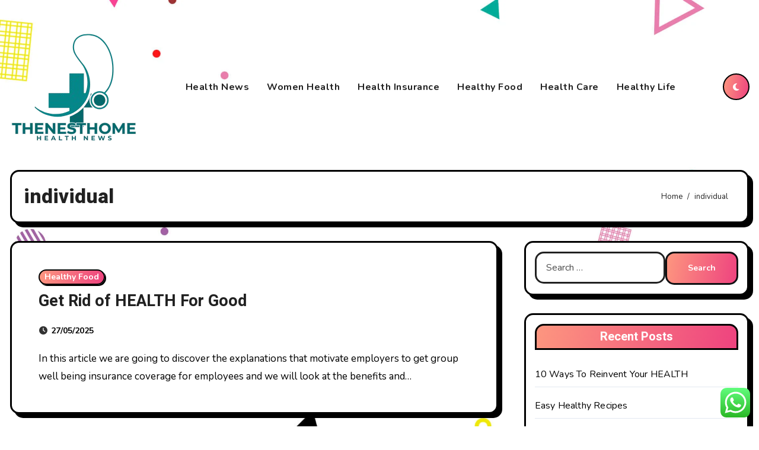

--- FILE ---
content_type: text/html; charset=UTF-8
request_url: https://thenesthome.net/tag/individual
body_size: 20157
content:
<!DOCTYPE html>
<html lang="en-US" prefix="og: https://ogp.me/ns#">
<head>
<meta charset="UTF-8">
<meta name="viewport" content="width=device-width, initial-scale=1">
<link rel="profile" href="https://gmpg.org/xfn/11">

<!-- Search Engine Optimization by Rank Math PRO - https://rankmath.com/ -->
<title>individual - TheNest</title>
<meta name="robots" content="follow, noindex"/>
<meta property="og:locale" content="en_US" />
<meta property="og:type" content="article" />
<meta property="og:title" content="individual - TheNest" />
<meta property="og:url" content="https://thenesthome.net/tag/individual" />
<meta property="og:site_name" content="TheNest" />
<meta name="twitter:card" content="summary_large_image" />
<meta name="twitter:title" content="individual - TheNest" />
<meta name="twitter:label1" content="Posts" />
<meta name="twitter:data1" content="8" />
<script type="application/ld+json" class="rank-math-schema-pro">{"@context":"https://schema.org","@graph":[{"@type":"Person","@id":"https://thenesthome.net/#person","name":"TheNest","image":{"@type":"ImageObject","@id":"https://thenesthome.net/#logo","url":"https://thenesthome.net/wp-content/uploads/2024/11/cropped-Black_And_White_Y2k_Star_Fashion_Style_Logo__4_-removebg-preview-150x150.png","contentUrl":"https://thenesthome.net/wp-content/uploads/2024/11/cropped-Black_And_White_Y2k_Star_Fashion_Style_Logo__4_-removebg-preview-150x150.png","caption":"TheNest","inLanguage":"en-US"}},{"@type":"WebSite","@id":"https://thenesthome.net/#website","url":"https://thenesthome.net","name":"TheNest","publisher":{"@id":"https://thenesthome.net/#person"},"inLanguage":"en-US"},{"@type":"CollectionPage","@id":"https://thenesthome.net/tag/individual#webpage","url":"https://thenesthome.net/tag/individual","name":"individual - TheNest","isPartOf":{"@id":"https://thenesthome.net/#website"},"inLanguage":"en-US"}]}</script>
<!-- /Rank Math WordPress SEO plugin -->

<link rel='dns-prefetch' href='//fonts.googleapis.com' />
<link rel="alternate" type="application/rss+xml" title="TheNest &raquo; Feed" href="https://thenesthome.net/feed" />
<link rel="alternate" type="application/rss+xml" title="TheNest &raquo; individual Tag Feed" href="https://thenesthome.net/tag/individual/feed" />
<style id='wp-img-auto-sizes-contain-inline-css' type='text/css'>
img:is([sizes=auto i],[sizes^="auto," i]){contain-intrinsic-size:3000px 1500px}
/*# sourceURL=wp-img-auto-sizes-contain-inline-css */
</style>

<link rel='stylesheet' id='ht_ctc_main_css-css' href='https://thenesthome.net/wp-content/plugins/click-to-chat-for-whatsapp/new/inc/assets/css/main.css?ver=4.36' type='text/css' media='all' />
<style id='wp-emoji-styles-inline-css' type='text/css'>

	img.wp-smiley, img.emoji {
		display: inline !important;
		border: none !important;
		box-shadow: none !important;
		height: 1em !important;
		width: 1em !important;
		margin: 0 0.07em !important;
		vertical-align: -0.1em !important;
		background: none !important;
		padding: 0 !important;
	}
/*# sourceURL=wp-emoji-styles-inline-css */
</style>
<link rel='stylesheet' id='wp-block-library-css' href='https://thenesthome.net/wp-includes/css/dist/block-library/style.min.css?ver=6.9' type='text/css' media='all' />
<style id='global-styles-inline-css' type='text/css'>
:root{--wp--preset--aspect-ratio--square: 1;--wp--preset--aspect-ratio--4-3: 4/3;--wp--preset--aspect-ratio--3-4: 3/4;--wp--preset--aspect-ratio--3-2: 3/2;--wp--preset--aspect-ratio--2-3: 2/3;--wp--preset--aspect-ratio--16-9: 16/9;--wp--preset--aspect-ratio--9-16: 9/16;--wp--preset--color--black: #000000;--wp--preset--color--cyan-bluish-gray: #abb8c3;--wp--preset--color--white: #ffffff;--wp--preset--color--pale-pink: #f78da7;--wp--preset--color--vivid-red: #cf2e2e;--wp--preset--color--luminous-vivid-orange: #ff6900;--wp--preset--color--luminous-vivid-amber: #fcb900;--wp--preset--color--light-green-cyan: #7bdcb5;--wp--preset--color--vivid-green-cyan: #00d084;--wp--preset--color--pale-cyan-blue: #8ed1fc;--wp--preset--color--vivid-cyan-blue: #0693e3;--wp--preset--color--vivid-purple: #9b51e0;--wp--preset--gradient--vivid-cyan-blue-to-vivid-purple: linear-gradient(135deg,rgb(6,147,227) 0%,rgb(155,81,224) 100%);--wp--preset--gradient--light-green-cyan-to-vivid-green-cyan: linear-gradient(135deg,rgb(122,220,180) 0%,rgb(0,208,130) 100%);--wp--preset--gradient--luminous-vivid-amber-to-luminous-vivid-orange: linear-gradient(135deg,rgb(252,185,0) 0%,rgb(255,105,0) 100%);--wp--preset--gradient--luminous-vivid-orange-to-vivid-red: linear-gradient(135deg,rgb(255,105,0) 0%,rgb(207,46,46) 100%);--wp--preset--gradient--very-light-gray-to-cyan-bluish-gray: linear-gradient(135deg,rgb(238,238,238) 0%,rgb(169,184,195) 100%);--wp--preset--gradient--cool-to-warm-spectrum: linear-gradient(135deg,rgb(74,234,220) 0%,rgb(151,120,209) 20%,rgb(207,42,186) 40%,rgb(238,44,130) 60%,rgb(251,105,98) 80%,rgb(254,248,76) 100%);--wp--preset--gradient--blush-light-purple: linear-gradient(135deg,rgb(255,206,236) 0%,rgb(152,150,240) 100%);--wp--preset--gradient--blush-bordeaux: linear-gradient(135deg,rgb(254,205,165) 0%,rgb(254,45,45) 50%,rgb(107,0,62) 100%);--wp--preset--gradient--luminous-dusk: linear-gradient(135deg,rgb(255,203,112) 0%,rgb(199,81,192) 50%,rgb(65,88,208) 100%);--wp--preset--gradient--pale-ocean: linear-gradient(135deg,rgb(255,245,203) 0%,rgb(182,227,212) 50%,rgb(51,167,181) 100%);--wp--preset--gradient--electric-grass: linear-gradient(135deg,rgb(202,248,128) 0%,rgb(113,206,126) 100%);--wp--preset--gradient--midnight: linear-gradient(135deg,rgb(2,3,129) 0%,rgb(40,116,252) 100%);--wp--preset--font-size--small: 13px;--wp--preset--font-size--medium: 20px;--wp--preset--font-size--large: 36px;--wp--preset--font-size--x-large: 42px;--wp--preset--spacing--20: 0.44rem;--wp--preset--spacing--30: 0.67rem;--wp--preset--spacing--40: 1rem;--wp--preset--spacing--50: 1.5rem;--wp--preset--spacing--60: 2.25rem;--wp--preset--spacing--70: 3.38rem;--wp--preset--spacing--80: 5.06rem;--wp--preset--shadow--natural: 6px 6px 9px rgba(0, 0, 0, 0.2);--wp--preset--shadow--deep: 12px 12px 50px rgba(0, 0, 0, 0.4);--wp--preset--shadow--sharp: 6px 6px 0px rgba(0, 0, 0, 0.2);--wp--preset--shadow--outlined: 6px 6px 0px -3px rgb(255, 255, 255), 6px 6px rgb(0, 0, 0);--wp--preset--shadow--crisp: 6px 6px 0px rgb(0, 0, 0);}:root :where(.is-layout-flow) > :first-child{margin-block-start: 0;}:root :where(.is-layout-flow) > :last-child{margin-block-end: 0;}:root :where(.is-layout-flow) > *{margin-block-start: 24px;margin-block-end: 0;}:root :where(.is-layout-constrained) > :first-child{margin-block-start: 0;}:root :where(.is-layout-constrained) > :last-child{margin-block-end: 0;}:root :where(.is-layout-constrained) > *{margin-block-start: 24px;margin-block-end: 0;}:root :where(.is-layout-flex){gap: 24px;}:root :where(.is-layout-grid){gap: 24px;}body .is-layout-flex{display: flex;}.is-layout-flex{flex-wrap: wrap;align-items: center;}.is-layout-flex > :is(*, div){margin: 0;}body .is-layout-grid{display: grid;}.is-layout-grid > :is(*, div){margin: 0;}.has-black-color{color: var(--wp--preset--color--black) !important;}.has-cyan-bluish-gray-color{color: var(--wp--preset--color--cyan-bluish-gray) !important;}.has-white-color{color: var(--wp--preset--color--white) !important;}.has-pale-pink-color{color: var(--wp--preset--color--pale-pink) !important;}.has-vivid-red-color{color: var(--wp--preset--color--vivid-red) !important;}.has-luminous-vivid-orange-color{color: var(--wp--preset--color--luminous-vivid-orange) !important;}.has-luminous-vivid-amber-color{color: var(--wp--preset--color--luminous-vivid-amber) !important;}.has-light-green-cyan-color{color: var(--wp--preset--color--light-green-cyan) !important;}.has-vivid-green-cyan-color{color: var(--wp--preset--color--vivid-green-cyan) !important;}.has-pale-cyan-blue-color{color: var(--wp--preset--color--pale-cyan-blue) !important;}.has-vivid-cyan-blue-color{color: var(--wp--preset--color--vivid-cyan-blue) !important;}.has-vivid-purple-color{color: var(--wp--preset--color--vivid-purple) !important;}.has-black-background-color{background-color: var(--wp--preset--color--black) !important;}.has-cyan-bluish-gray-background-color{background-color: var(--wp--preset--color--cyan-bluish-gray) !important;}.has-white-background-color{background-color: var(--wp--preset--color--white) !important;}.has-pale-pink-background-color{background-color: var(--wp--preset--color--pale-pink) !important;}.has-vivid-red-background-color{background-color: var(--wp--preset--color--vivid-red) !important;}.has-luminous-vivid-orange-background-color{background-color: var(--wp--preset--color--luminous-vivid-orange) !important;}.has-luminous-vivid-amber-background-color{background-color: var(--wp--preset--color--luminous-vivid-amber) !important;}.has-light-green-cyan-background-color{background-color: var(--wp--preset--color--light-green-cyan) !important;}.has-vivid-green-cyan-background-color{background-color: var(--wp--preset--color--vivid-green-cyan) !important;}.has-pale-cyan-blue-background-color{background-color: var(--wp--preset--color--pale-cyan-blue) !important;}.has-vivid-cyan-blue-background-color{background-color: var(--wp--preset--color--vivid-cyan-blue) !important;}.has-vivid-purple-background-color{background-color: var(--wp--preset--color--vivid-purple) !important;}.has-black-border-color{border-color: var(--wp--preset--color--black) !important;}.has-cyan-bluish-gray-border-color{border-color: var(--wp--preset--color--cyan-bluish-gray) !important;}.has-white-border-color{border-color: var(--wp--preset--color--white) !important;}.has-pale-pink-border-color{border-color: var(--wp--preset--color--pale-pink) !important;}.has-vivid-red-border-color{border-color: var(--wp--preset--color--vivid-red) !important;}.has-luminous-vivid-orange-border-color{border-color: var(--wp--preset--color--luminous-vivid-orange) !important;}.has-luminous-vivid-amber-border-color{border-color: var(--wp--preset--color--luminous-vivid-amber) !important;}.has-light-green-cyan-border-color{border-color: var(--wp--preset--color--light-green-cyan) !important;}.has-vivid-green-cyan-border-color{border-color: var(--wp--preset--color--vivid-green-cyan) !important;}.has-pale-cyan-blue-border-color{border-color: var(--wp--preset--color--pale-cyan-blue) !important;}.has-vivid-cyan-blue-border-color{border-color: var(--wp--preset--color--vivid-cyan-blue) !important;}.has-vivid-purple-border-color{border-color: var(--wp--preset--color--vivid-purple) !important;}.has-vivid-cyan-blue-to-vivid-purple-gradient-background{background: var(--wp--preset--gradient--vivid-cyan-blue-to-vivid-purple) !important;}.has-light-green-cyan-to-vivid-green-cyan-gradient-background{background: var(--wp--preset--gradient--light-green-cyan-to-vivid-green-cyan) !important;}.has-luminous-vivid-amber-to-luminous-vivid-orange-gradient-background{background: var(--wp--preset--gradient--luminous-vivid-amber-to-luminous-vivid-orange) !important;}.has-luminous-vivid-orange-to-vivid-red-gradient-background{background: var(--wp--preset--gradient--luminous-vivid-orange-to-vivid-red) !important;}.has-very-light-gray-to-cyan-bluish-gray-gradient-background{background: var(--wp--preset--gradient--very-light-gray-to-cyan-bluish-gray) !important;}.has-cool-to-warm-spectrum-gradient-background{background: var(--wp--preset--gradient--cool-to-warm-spectrum) !important;}.has-blush-light-purple-gradient-background{background: var(--wp--preset--gradient--blush-light-purple) !important;}.has-blush-bordeaux-gradient-background{background: var(--wp--preset--gradient--blush-bordeaux) !important;}.has-luminous-dusk-gradient-background{background: var(--wp--preset--gradient--luminous-dusk) !important;}.has-pale-ocean-gradient-background{background: var(--wp--preset--gradient--pale-ocean) !important;}.has-electric-grass-gradient-background{background: var(--wp--preset--gradient--electric-grass) !important;}.has-midnight-gradient-background{background: var(--wp--preset--gradient--midnight) !important;}.has-small-font-size{font-size: var(--wp--preset--font-size--small) !important;}.has-medium-font-size{font-size: var(--wp--preset--font-size--medium) !important;}.has-large-font-size{font-size: var(--wp--preset--font-size--large) !important;}.has-x-large-font-size{font-size: var(--wp--preset--font-size--x-large) !important;}
/*# sourceURL=global-styles-inline-css */
</style>

<style id='classic-theme-styles-inline-css' type='text/css'>
/*! This file is auto-generated */
.wp-block-button__link{color:#fff;background-color:#32373c;border-radius:9999px;box-shadow:none;text-decoration:none;padding:calc(.667em + 2px) calc(1.333em + 2px);font-size:1.125em}.wp-block-file__button{background:#32373c;color:#fff;text-decoration:none}
/*# sourceURL=/wp-includes/css/classic-themes.min.css */
</style>
<link rel='stylesheet' id='blogarise-fonts-css' href='//fonts.googleapis.com/css?family=Outfit%3A300%2C400%2C500%2C700%7COpen+Sans%3A300%2C400%2C600%2C700%7CKalam%3A300%2C400%2C700%7CRokkitt%3A300%2C400%2C700%7CJost%3A300%2C400%2C500%2C700%7CPoppins%3A300%2C400%2C500%2C600%2C700%7CLato%3A300%2C400%2C700%7CNoto+Serif%3A300%2C400%2C700%7CRaleway%3A300%2C400%2C500%2C700%7CRoboto%3A300%2C400%2C500%2C700%7CRubik%3A300%2C400%2C500%2C700%7CJosefin+Sans%3A300%2C400%2C500%2C700&#038;display=swap&#038;subset=latin,latin-ext' type='text/css' media='all' />
<link rel='stylesheet' id='blogarise-google-fonts-css' href='//fonts.googleapis.com/css?family=ABeeZee%7CAbel%7CAbril+Fatface%7CAclonica%7CAcme%7CActor%7CAdamina%7CAdvent+Pro%7CAguafina+Script%7CAkronim%7CAladin%7CAldrich%7CAlef%7CAlegreya%7CAlegreya+SC%7CAlegreya+Sans%7CAlegreya+Sans+SC%7CAlex+Brush%7CAlfa+Slab+One%7CAlice%7CAlike%7CAlike+Angular%7CAllan%7CAllerta%7CAllerta+Stencil%7CAllura%7CAlmendra%7CAlmendra+Display%7CAlmendra+SC%7CAmarante%7CAmaranth%7CAmatic+SC%7CAmatica+SC%7CAmethysta%7CAmiko%7CAmiri%7CAmita%7CAnaheim%7CAndada%7CAndika%7CAngkor%7CAnnie+Use+Your+Telescope%7CAnonymous+Pro%7CAntic%7CAntic+Didone%7CAntic+Slab%7CAnton%7CArapey%7CArbutus%7CArbutus+Slab%7CArchitects+Daughter%7CArchivo+Black%7CArchivo+Narrow%7CAref+Ruqaa%7CArima+Madurai%7CArimo%7CArizonia%7CArmata%7CArtifika%7CArvo%7CArya%7CAsap%7CAsar%7CAsset%7CAssistant%7CAstloch%7CAsul%7CAthiti%7CAtma%7CAtomic+Age%7CAubrey%7CAudiowide%7CAutour+One%7CAverage%7CAverage+Sans%7CAveria+Gruesa+Libre%7CAveria+Libre%7CAveria+Sans+Libre%7CAveria+Serif+Libre%7CBad+Script%7CBaloo%7CBaloo+Bhai%7CBaloo+Da%7CBaloo+Thambi%7CBalthazar%7CBangers%7CBasic%7CBattambang%7CBaumans%7CBayon%7CBelgrano%7CBelleza%7CBenchNine%7CBentham%7CBerkshire+Swash%7CBevan%7CBigelow+Rules%7CBigshot+One%7CBilbo%7CBilbo+Swash+Caps%7CBioRhyme%7CBioRhyme+Expanded%7CBiryani%7CBitter%7CBlack+Ops+One%7CBokor%7CBonbon%7CBoogaloo%7CBowlby+One%7CBowlby+One+SC%7CBrawler%7CBree+Serif%7CBubblegum+Sans%7CBubbler+One%7CBuda%7CBuenard%7CBungee%7CBungee+Hairline%7CBungee+Inline%7CBungee+Outline%7CBungee+Shade%7CButcherman%7CButterfly+Kids%7CCabin%7CCabin+Condensed%7CCabin+Sketch%7CCaesar+Dressing%7CCagliostro%7CCairo%7CCalligraffitti%7CCambay%7CCambo%7CCandal%7CCantarell%7CCantata+One%7CCantora+One%7CCapriola%7CCardo%7CCarme%7CCarrois+Gothic%7CCarrois+Gothic+SC%7CCarter+One%7CCatamaran%7CCaudex%7CCaveat%7CCaveat+Brush%7CCedarville+Cursive%7CCeviche+One%7CChanga%7CChanga+One%7CChango%7CChathura%7CChau+Philomene+One%7CChela+One%7CChelsea+Market%7CChenla%7CCherry+Cream+Soda%7CCherry+Swash%7CChewy%7CChicle%7CChivo%7CChonburi%7CCinzel%7CCinzel+Decorative%7CClicker+Script%7CCoda%7CCoda+Caption%7CCodystar%7CCoiny%7CCombo%7CComfortaa%7CComing+Soon%7CConcert+One%7CCondiment%7CContent%7CContrail+One%7CConvergence%7CCookie%7CCopse%7CCorben%7CCormorant%7CCormorant+Garamond%7CCormorant+Infant%7CCormorant+SC%7CCormorant+Unicase%7CCormorant+Upright%7CCourgette%7CCousine%7CCoustard%7CCovered+By+Your+Grace%7CCrafty+Girls%7CCreepster%7CCrete+Round%7CCrimson+Text%7CCroissant+One%7CCrushed%7CCuprum%7CCutive%7CCutive+Mono%7CDamion%7CDancing+Script%7CDangrek%7CDavid+Libre%7CDawning+of+a+New+Day%7CDays+One%7CDekko%7CDelius%7CDelius+Swash+Caps%7CDelius+Unicase%7CDella+Respira%7CDenk+One%7CDevonshire%7CDhurjati%7CDidact+Gothic%7CDiplomata%7CDiplomata+SC%7CDomine%7CDonegal+One%7CDoppio+One%7CDorsa%7CDosis%7CDr+Sugiyama%7CDroid+Sans%7CDroid+Sans+Mono%7CDroid+Serif%7CDuru+Sans%7CDynalight%7CEB+Garamond%7CEagle+Lake%7CEater%7CEconomica%7CEczar%7CEk+Mukta%7CEl+Messiri%7CElectrolize%7CElsie%7CElsie+Swash+Caps%7CEmblema+One%7CEmilys+Candy%7CEngagement%7CEnglebert%7CEnriqueta%7CErica+One%7CEsteban%7CEuphoria+Script%7CEwert%7CExo%7CExo+2%7CExpletus+Sans%7CFanwood+Text%7CFarsan%7CFascinate%7CFascinate+Inline%7CFaster+One%7CFasthand%7CFauna+One%7CFederant%7CFedero%7CFelipa%7CFenix%7CFinger+Paint%7CFira+Mono%7CFira+Sans%7CFjalla+One%7CFjord+One%7CFlamenco%7CFlavors%7CFondamento%7CFontdiner+Swanky%7CForum%7CFrancois+One%7CFrank+Ruhl+Libre%7CFreckle+Face%7CFredericka+the+Great%7CFredoka+One%7CFreehand%7CFresca%7CFrijole%7CFruktur%7CFugaz+One%7CGFS+Didot%7CGFS+Neohellenic%7CGabriela%7CGafata%7CGalada%7CGaldeano%7CGalindo%7CGentium+Basic%7CGentium+Book+Basic%7CGeo%7CGeostar%7CGeostar+Fill%7CGermania+One%7CGidugu%7CGilda+Display%7CGive+You+Glory%7CGlass+Antiqua%7CGlegoo%7CGloria+Hallelujah%7CGoblin+One%7CGochi+Hand%7CGorditas%7CGoudy+Bookletter+1911%7CGraduate%7CGrand+Hotel%7CGravitas+One%7CGreat+Vibes%7CGriffy%7CGruppo%7CGudea%7CGurajada%7CHabibi%7CHalant%7CHammersmith+One%7CHanalei%7CHanalei+Fill%7CHandlee%7CHanuman%7CHappy+Monkey%7CHarmattan%7CHeadland+One%7CHeebo%7CHenny+Penny%7CHerr+Von+Muellerhoff%7CHind%7CHind+Guntur%7CHind+Madurai%7CHind+Siliguri%7CHind+Vadodara%7CHoltwood+One+SC%7CHomemade+Apple%7CHomenaje%7CIM+Fell+DW+Pica%7CIM+Fell+DW+Pica+SC%7CIM+Fell+Double+Pica%7CIM+Fell+Double+Pica+SC%7CIM+Fell+English%7CIM+Fell+English+SC%7CIM+Fell+French+Canon%7CIM+Fell+French+Canon+SC%7CIM+Fell+Great+Primer%7CIM+Fell+Great+Primer+SC%7CIceberg%7CIceland%7CImprima%7CInconsolata%7CInder%7CIndie+Flower%7CInika%7CInknut+Antiqua%7CIrish+Grover%7CIstok+Web%7CItaliana%7CItalianno%7CItim%7CJacques+Francois%7CJacques+Francois+Shadow%7CJaldi%7CJim+Nightshade%7CJockey+One%7CJolly+Lodger%7CJomhuria%7CJosefin+Sans%7CJosefin+Slab%7CJoti+One%7CJudson%7CJulee%7CJulius+Sans+One%7CJunge%7CJura%7CJust+Another+Hand%7CJust+Me+Again+Down+Here%7CKadwa%7CKalam%7CKameron%7CKanit%7CKantumruy%7CKarla%7CKarma%7CKatibeh%7CKaushan+Script%7CKavivanar%7CKavoon%7CKdam+Thmor%7CKeania+One%7CKelly+Slab%7CKenia%7CKhand%7CKhmer%7CKhula%7CKite+One%7CKnewave%7CKotta+One%7CKoulen%7CKranky%7CKreon%7CKristi%7CKrona+One%7CKumar+One%7CKumar+One+Outline%7CKurale%7CLa+Belle+Aurore%7CLaila%7CLakki+Reddy%7CLalezar%7CLancelot%7CLateef%7CLato%7CLeague+Script%7CLeckerli+One%7CLedger%7CLekton%7CLemon%7CLemonada%7CLibre+Baskerville%7CLibre+Franklin%7CLife+Savers%7CLilita+One%7CLily+Script+One%7CLimelight%7CLinden+Hill%7CLobster%7CLobster+Two%7CLondrina+Outline%7CLondrina+Shadow%7CLondrina+Sketch%7CLondrina+Solid%7CLora%7CLove+Ya+Like+A+Sister%7CLoved+by+the+King%7CLovers+Quarrel%7CLuckiest+Guy%7CLusitana%7CLustria%7CMacondo%7CMacondo+Swash+Caps%7CMada%7CMagra%7CMaiden+Orange%7CMaitree%7CMako%7CMallanna%7CMandali%7CMarcellus%7CMarcellus+SC%7CMarck+Script%7CMargarine%7CMarko+One%7CMarmelad%7CMartel%7CMartel+Sans%7CMarvel%7CMate%7CMate+SC%7CMaven+Pro%7CMcLaren%7CMeddon%7CMedievalSharp%7CMedula+One%7CMeera+Inimai%7CMegrim%7CMeie+Script%7CMerienda%7CMerienda+One%7CMerriweather%7CMerriweather+Sans%7CMetal%7CMetal+Mania%7CMetamorphous%7CMetrophobic%7CMichroma%7CMilonga%7CMiltonian%7CMiltonian+Tattoo%7CMiniver%7CMiriam+Libre%7CMirza%7CMiss+Fajardose%7CMitr%7CModak%7CModern+Antiqua%7CMogra%7CMolengo%7CMolle%7CMonda%7CMonofett%7CMonoton%7CMonsieur+La+Doulaise%7CMontaga%7CMontez%7CMontserrat%7CMontserrat+Alternates%7CMontserrat+Subrayada%7CMoul%7CMoulpali%7CMountains+of+Christmas%7CMouse+Memoirs%7CMr+Bedfort%7CMr+Dafoe%7CMr+De+Haviland%7CMrs+Saint+Delafield%7CMrs+Sheppards%7CMukta+Vaani%7CMuli%7CMystery+Quest%7CNTR%7CNeucha%7CNeuton%7CNew+Rocker%7CNews+Cycle%7CNiconne%7CNixie+One%7CNobile%7CNokora%7CNorican%7CNosifer%7CNothing+You+Could+Do%7CNoticia+Text%7CNoto+Sans%7CNoto+Serif%7CNova+Cut%7CNova+Flat%7CNova+Mono%7CNova+Oval%7CNova+Round%7CNova+Script%7CNova+Slim%7CNova+Square%7CNumans%7CNunito%7COdor+Mean+Chey%7COffside%7COld+Standard+TT%7COldenburg%7COleo+Script%7COleo+Script+Swash+Caps%7COpen+Sans%7COpen+Sans+Condensed%7COranienbaum%7COrbitron%7COregano%7COrienta%7COriginal+Surfer%7COswald%7COver+the+Rainbow%7COverlock%7COverlock+SC%7COvo%7COxygen%7COxygen+Mono%7CPT+Mono%7CPT+Sans%7CPT+Sans+Caption%7CPT+Sans+Narrow%7CPT+Serif%7CPT+Serif+Caption%7CPacifico%7CPalanquin%7CPalanquin+Dark%7CPaprika%7CParisienne%7CPassero+One%7CPassion+One%7CPathway+Gothic+One%7CPatrick+Hand%7CPatrick+Hand+SC%7CPattaya%7CPatua+One%7CPavanam%7CPaytone+One%7CPeddana%7CPeralta%7CPermanent+Marker%7CPetit+Formal+Script%7CPetrona%7CPhilosopher%7CPiedra%7CPinyon+Script%7CPirata+One%7CPlaster%7CPlay%7CPlayball%7CPlayfair+Display%7CPlayfair+Display+SC%7CPodkova%7CPoiret+One%7CPoller+One%7CPoly%7CPompiere%7CPontano+Sans%7CPoppins%7CPort+Lligat+Sans%7CPort+Lligat+Slab%7CPragati+Narrow%7CPrata%7CPreahvihear%7CPress+Start+2P%7CPridi%7CPrincess+Sofia%7CProciono%7CPrompt%7CProsto+One%7CProza+Libre%7CPuritan%7CPurple+Purse%7CQuando%7CQuantico%7CQuattrocento%7CQuattrocento+Sans%7CQuestrial%7CQuicksand%7CQuintessential%7CQwigley%7CRacing+Sans+One%7CRadley%7CRajdhani%7CRakkas%7CRaleway%7CRaleway+Dots%7CRamabhadra%7CRamaraja%7CRambla%7CRammetto+One%7CRanchers%7CRancho%7CRanga%7CRasa%7CRationale%7CRavi+Prakash%7CRedressed%7CReem+Kufi%7CReenie+Beanie%7CRevalia%7CRhodium+Libre%7CRibeye%7CRibeye+Marrow%7CRighteous%7CRisque%7CRoboto%7CRoboto+Condensed%7CRoboto+Mono%7CRoboto+Slab%7CRochester%7CRock+Salt%7CRokkitt%7CRomanesco%7CRopa+Sans%7CRosario%7CRosarivo%7CRouge+Script%7CRozha+One%7CRubik%7CRubik+Mono+One%7CRubik+One%7CRuda%7CRufina%7CRuge+Boogie%7CRuluko%7CRum+Raisin%7CRuslan+Display%7CRusso+One%7CRuthie%7CRye%7CSacramento%7CSahitya%7CSail%7CSalsa%7CSanchez%7CSancreek%7CSansita+One%7CSarala%7CSarina%7CSarpanch%7CSatisfy%7CScada%7CScheherazade%7CSchoolbell%7CScope+One%7CSeaweed+Script%7CSecular+One%7CSevillana%7CSeymour+One%7CShadows+Into+Light%7CShadows+Into+Light+Two%7CShanti%7CShare%7CShare+Tech%7CShare+Tech+Mono%7CShojumaru%7CShort+Stack%7CShrikhand%7CSiemreap%7CSigmar+One%7CSignika%7CSignika+Negative%7CSimonetta%7CSintony%7CSirin+Stencil%7CSix+Caps%7CSkranji%7CSlabo+13px%7CSlabo+27px%7CSlackey%7CSmokum%7CSmythe%7CSniglet%7CSnippet%7CSnowburst+One%7CSofadi+One%7CSofia%7CSonsie+One%7CSorts+Mill+Goudy%7CSource+Code+Pro%7CSource+Sans+Pro%7CSource+Serif+Pro%7CSpace+Mono%7CSpecial+Elite%7CSpicy+Rice%7CSpinnaker%7CSpirax%7CSquada+One%7CSree+Krushnadevaraya%7CSriracha%7CStalemate%7CStalinist+One%7CStardos+Stencil%7CStint+Ultra+Condensed%7CStint+Ultra+Expanded%7CStoke%7CStrait%7CSue+Ellen+Francisco%7CSuez+One%7CSumana%7CSunshiney%7CSupermercado+One%7CSura%7CSuranna%7CSuravaram%7CSuwannaphum%7CSwanky+and+Moo+Moo%7CSyncopate%7CTangerine%7CTaprom%7CTauri%7CTaviraj%7CTeko%7CTelex%7CTenali+Ramakrishna%7CTenor+Sans%7CText+Me+One%7CThe+Girl+Next+Door%7CTienne%7CTillana%7CTimmana%7CTinos%7CTitan+One%7CTitillium+Web%7CTrade+Winds%7CTrirong%7CTrocchi%7CTrochut%7CTrykker%7CTulpen+One%7CUbuntu%7CUbuntu+Condensed%7CUbuntu+Mono%7CUltra%7CUncial+Antiqua%7CUnderdog%7CUnica+One%7CUnifrakturCook%7CUnifrakturMaguntia%7CUnkempt%7CUnlock%7CUnna%7CVT323%7CVampiro+One%7CVarela%7CVarela+Round%7CVast+Shadow%7CVesper+Libre%7CVibur%7CVidaloka%7CViga%7CVoces%7CVolkhov%7CVollkorn%7CVoltaire%7CWaiting+for+the+Sunrise%7CWallpoet%7CWalter+Turncoat%7CWarnes%7CWellfleet%7CWendy+One%7CWire+One%7CWork+Sans%7CYanone+Kaffeesatz%7CYantramanav%7CYatra+One%7CYellowtail%7CYeseva+One%7CYesteryear%7CYrsa%7CZeyada&#038;subset=latin%2Clatin-ext' type='text/css' media='all' />
<link rel='stylesheet' id='bootstrap-css' href='https://thenesthome.net/wp-content/themes/blogarise/css/bootstrap.css?ver=6.9' type='text/css' media='all' />
<link rel='stylesheet' id='blogarise-style-css' href='https://thenesthome.net/wp-content/themes/blog-card/style.css?ver=6.9' type='text/css' media='all' />
<link rel='stylesheet' id='all-css-css' href='https://thenesthome.net/wp-content/themes/blogarise/css/all.css?ver=6.9' type='text/css' media='all' />
<link rel='stylesheet' id='dark-css' href='https://thenesthome.net/wp-content/themes/blogarise/css/colors/dark.css?ver=6.9' type='text/css' media='all' />
<link rel='stylesheet' id='swiper-bundle-css-css' href='https://thenesthome.net/wp-content/themes/blogarise/css/swiper-bundle.css?ver=6.9' type='text/css' media='all' />
<link rel='stylesheet' id='smartmenus-css' href='https://thenesthome.net/wp-content/themes/blogarise/css/jquery.smartmenus.bootstrap.css?ver=6.9' type='text/css' media='all' />
<link rel='stylesheet' id='animate-css' href='https://thenesthome.net/wp-content/themes/blogarise/css/animate.css?ver=6.9' type='text/css' media='all' />
<link rel='stylesheet' id='blogcard-fonts-css' href='//fonts.googleapis.com/css?family=Heebo%3A400%2C500%2C700%2C800%2C900%7CNunito%3A400%2C500%2C700%7CRubik%3A400%2C500%2C700%7COutfit+Sans%3A400%2C500%2C700%26display%3Dswap&#038;subset=latin%2Clatin-ext' type='text/css' media='all' />
<link rel='stylesheet' id='blogarise-style-parent-css' href='https://thenesthome.net/wp-content/themes/blogarise/style.css?ver=6.9' type='text/css' media='all' />
<link rel='stylesheet' id='blogcard-style-css' href='https://thenesthome.net/wp-content/themes/blog-card/style.css?ver=1.0' type='text/css' media='all' />
<link rel='stylesheet' id='blogcard-default-css-css' href='https://thenesthome.net/wp-content/themes/blog-card/css/colors/default.css?ver=6.9' type='text/css' media='all' />
<link rel='stylesheet' id='blogcard-dark-css' href='https://thenesthome.net/wp-content/themes/blog-card/css/colors/dark.css?ver=6.9' type='text/css' media='all' />
<script type="text/javascript" src="https://thenesthome.net/wp-includes/js/jquery/jquery.min.js?ver=3.7.1" id="jquery-core-js"></script>
<script type="text/javascript" src="https://thenesthome.net/wp-includes/js/jquery/jquery-migrate.min.js?ver=3.4.1" id="jquery-migrate-js"></script>
<script type="text/javascript" src="https://thenesthome.net/wp-content/themes/blogarise/js/navigation.js?ver=6.9" id="blogarise-navigation-js"></script>
<script type="text/javascript" src="https://thenesthome.net/wp-content/themes/blogarise/js/bootstrap.js?ver=6.9" id="blogarise_bootstrap_script-js"></script>
<script type="text/javascript" src="https://thenesthome.net/wp-content/themes/blogarise/js/swiper-bundle.js?ver=6.9" id="swiper-bundle-js"></script>
<script type="text/javascript" src="https://thenesthome.net/wp-content/themes/blogarise/js/main.js?ver=6.9" id="blogarise_main-js-js"></script>
<script type="text/javascript" src="https://thenesthome.net/wp-content/themes/blogarise/js/sticksy.min.js?ver=6.9" id="sticksy-js-js"></script>
<script type="text/javascript" src="https://thenesthome.net/wp-content/themes/blogarise/js/jquery.smartmenus.js?ver=6.9" id="smartmenus-js-js"></script>
<script type="text/javascript" src="https://thenesthome.net/wp-content/themes/blogarise/js/jquery.smartmenus.bootstrap.js?ver=6.9" id="bootstrap-smartmenus-js-js"></script>
<script type="text/javascript" src="https://thenesthome.net/wp-content/themes/blogarise/js/jquery.marquee.js?ver=6.9" id="blogarise-marquee-js-js"></script>
<script type="text/javascript" src="https://thenesthome.net/wp-content/themes/blogarise/js/jquery.cookie.min.js?ver=6.9" id="jquery-cookie-js"></script>
<link rel="https://api.w.org/" href="https://thenesthome.net/wp-json/" /><link rel="alternate" title="JSON" type="application/json" href="https://thenesthome.net/wp-json/wp/v2/tags/549" /><link rel="EditURI" type="application/rsd+xml" title="RSD" href="https://thenesthome.net/xmlrpc.php?rsd" />
<meta name="generator" content="WordPress 6.9" />
<style>
  .bs-blog-post p:nth-of-type(1)::first-letter {
    display: none;
}
</style>
<style type="text/css" id="custom-background-css">
    :root {
        --wrap-color:     }
</style>
    <style type="text/css">
            .site-title,
        .site-description {
            position: absolute;
            clip: rect(1px, 1px, 1px, 1px);
        }
        :root {
        --wrap-color: #    }
    </style>
    <style type="text/css" id="custom-background-css">
body.custom-background { background-image: url("https://thenesthome.net/wp-content/themes/blog-card/images/background-image.webp"); background-position: center center; background-size: cover; background-repeat: no-repeat; background-attachment: fixed; }
</style>
	<link rel="icon" href="https://thenesthome.net/wp-content/uploads/2024/11/cropped-Black_And_White_Y2k_Star_Fashion_Style_Logo__4_-removebg-preview-150x150.png" sizes="32x32" />
<link rel="icon" href="https://thenesthome.net/wp-content/uploads/2024/11/cropped-Black_And_White_Y2k_Star_Fashion_Style_Logo__4_-removebg-preview.png" sizes="192x192" />
<link rel="apple-touch-icon" href="https://thenesthome.net/wp-content/uploads/2024/11/cropped-Black_And_White_Y2k_Star_Fashion_Style_Logo__4_-removebg-preview.png" />
<meta name="msapplication-TileImage" content="https://thenesthome.net/wp-content/uploads/2024/11/cropped-Black_And_White_Y2k_Star_Fashion_Style_Logo__4_-removebg-preview.png" />
</head>
<body class="archive tag tag-individual tag-549 custom-background wp-custom-logo wp-embed-responsive wp-theme-blogarise wp-child-theme-blog-card hfeed  ta-hide-date-author-in-list defaultcolor">
<div id="page" class="site">
<a class="skip-link screen-reader-text" href="#content">
Skip to content</a>
<!--wrapper-->
<div class="wrapper" id="custom-background-css"> 
        <!--header--> 
    <header class="bs-headfour">
      <div class="clearfix"></div>
      <!-- Main Menu Area-->
      <div class="bs-menu-full">
        <nav class="navbar navbar-expand-lg navbar-wp">
          <div class="container">
            <!-- Right nav -->
            <div class="navbar-header d-none d-lg-block">
            <div class="site-logo">
                  <a href="https://thenesthome.net/" class="navbar-brand" rel="home"><img width="215" height="193" src="https://thenesthome.net/wp-content/uploads/2024/11/cropped-Black_And_White_Y2k_Star_Fashion_Style_Logo__4_-removebg-preview.png" class="custom-logo" alt="TheNest" decoding="async" /></a>                </div>
                <div class="site-branding-text d-none">
                                      <h1 class="site-title"><a href="https://thenesthome.net/" rel="home">TheNest</a></h1>
                                      <p class="site-description">Health World news</p>
                </div>
            </div>
            <!-- Mobile Header -->
            <div class="m-header align-items-center">
              <!-- navbar-toggle -->
              <button class="navbar-toggler x collapsed" type="button" data-bs-toggle="collapse"
                data-bs-target="#navbar-wp" aria-controls="navbar-wp" aria-expanded="false"
                aria-label="Toggle navigation"> 
                <span class="icon-bar"></span>
                <span class="icon-bar"></span>
                <span class="icon-bar"></span>
              </button>
                <div class="navbar-header">
                  <div class="site-logo">
                    <a href="https://thenesthome.net/" class="navbar-brand" rel="home"><img width="215" height="193" src="https://thenesthome.net/wp-content/uploads/2024/11/cropped-Black_And_White_Y2k_Star_Fashion_Style_Logo__4_-removebg-preview.png" class="custom-logo" alt="TheNest" decoding="async" /></a>                  </div>
                  <div class="site-branding-text d-none">
                    <div class="site-title">
                      <a href="https://thenesthome.net/" rel="home">TheNest</a>
                    </div>
                    <p class="site-description">Health World news</p>
                  </div>
              </div>
              <div class="right-nav"> 
                            </div>
            </div>
            <!-- /Mobile Header -->
            <!-- Navigation -->
            <div class="collapse navbar-collapse" id="navbar-wp">
                  <ul id="menu-secondary-menu" class="mx-auto nav navbar-nav"><li id="menu-item-10011438" class="menu-item menu-item-type-taxonomy menu-item-object-category menu-item-10011438"><a class="nav-link" title="Health News" href="https://thenesthome.net/category/health-news">Health News</a></li>
<li id="menu-item-10011439" class="menu-item menu-item-type-taxonomy menu-item-object-category menu-item-10011439"><a class="nav-link" title="Women Health" href="https://thenesthome.net/category/women-health">Women Health</a></li>
<li id="menu-item-10011440" class="menu-item menu-item-type-taxonomy menu-item-object-category menu-item-10011440"><a class="nav-link" title="Health Insurance" href="https://thenesthome.net/category/health-insurance">Health Insurance</a></li>
<li id="menu-item-10011441" class="menu-item menu-item-type-taxonomy menu-item-object-category menu-item-10011441"><a class="nav-link" title="Healthy Food" href="https://thenesthome.net/category/healthy-food">Healthy Food</a></li>
<li id="menu-item-10011442" class="menu-item menu-item-type-taxonomy menu-item-object-category menu-item-10011442"><a class="nav-link" title="Health Care" href="https://thenesthome.net/category/health-care">Health Care</a></li>
<li id="menu-item-10011443" class="menu-item menu-item-type-taxonomy menu-item-object-category menu-item-10011443"><a class="nav-link" title="Healthy Life" href="https://thenesthome.net/category/healthy-life">Healthy Life</a></li>
</ul>              </div>
            <!-- Right nav -->
            <div class="desk-header right-nav pl-3 ml-auto my-2 my-lg-0 position-relative align-items-center">
                        <label class="switch" for="switch">
            <input type="checkbox" name="theme" id="switch" class="defaultcolor" data-skin-mode="defaultcolor" >
            <span class="slider"></span>
          </label>
                    </div>
          </div>
        </nav>
      </div>
      <!--/main Menu Area-->
    </header>
  <!--mainfeatured start-->
  <div class="mainfeatured">
        <!--container-->
        <div class="container">
            <!--row-->
            <div class="row">              
                  
            </div><!--/row-->
        </div><!--/container-->
    </div>
    <!--mainfeatured end-->
   <main id="content" class="archive-class">
    <div class="container">
                  <div class="bs-card-box page-entry-title">
                            <div class="page-entry-title-box">
                <h1 class="entry-title title mb-0">individual</h1>
                </div>            <div class="bs-breadcrumb-section">
                <div class="overlay">
                    <div class="container">
                        <div class="row">
                            <nav aria-label="breadcrumb">
                                <ol class="breadcrumb">
                                    <div role="navigation" aria-label="Breadcrumbs" class="breadcrumb-trail breadcrumbs" itemprop="breadcrumb"><ul class="breadcrumb trail-items" itemscope itemtype="http://schema.org/BreadcrumbList"><meta name="numberOfItems" content="2" /><meta name="itemListOrder" content="Ascending" /><li itemprop="itemListElement breadcrumb-item" itemscope itemtype="http://schema.org/ListItem" class="trail-item breadcrumb-item  trail-begin"><a href="https://thenesthome.net" rel="home" itemprop="item"><span itemprop="name">Home</span></a><meta itemprop="position" content="1" /></li><li itemprop="itemListElement breadcrumb-item" itemscope itemtype="http://schema.org/ListItem" class="trail-item breadcrumb-item  trail-end"><span itemprop="name"><span itemprop="name">individual</span></span><meta itemprop="position" content="2" /></li></ul></div> 
                                </ol>
                            </nav>
                        </div>
                    </div>
                </div>
            </div>
                </div>
            <div class="row">
            <!--==================== breadcrumb section ====================-->
                        <!--col-lg-8-->
                    <div class="col-lg-8 content-right">
                <div id="blog-list">
            <div id="post-484" class="bs-blog-post list-blog d-flex post-484 post type-post status-publish format-standard hentry category-healthy-food tag-affordable tag-family tag-group tag-health tag-individual tag-insurance tag-medical tag-online tag-plans tag-quotes">
                        <article class="small col text-xs">
              <div class="bs-blog-category"><a class="blogarise-categories category-color-1" href="https://thenesthome.net/category/healthy-food" title="View all posts in Healthy Food"> 
                                 Healthy Food
                             </a></div>                <h4 class="title"><a href="https://thenesthome.net/get-rid-of-health-for-good.html">Get Rid of HEALTH For Good</a></h4>
                <div class="bs-blog-meta">      <span class="bs-blog-date">
        <a href="https://thenesthome.net/2025/05"><time datetime="2025-05-27T15:54:38+07:00">27/05/2025</time></a>
      </span>
        </div><p>In this article we are going to discover the explanations that motivate employers to get group well being insurance coverage for employees and we will look at the benefits and&hellip;</p>
            </article>
        </div>
            <div id="post-9555" class="bs-blog-post list-blog d-flex post-9555 post type-post status-publish format-standard hentry category-healthy-food tag-group tag-health tag-individual tag-insurance tag-medical tag-medicare">
                        <article class="small col text-xs">
              <div class="bs-blog-category"><a class="blogarise-categories category-color-1" href="https://thenesthome.net/category/healthy-food" title="View all posts in Healthy Food"> 
                                 Healthy Food
                             </a></div>                <h4 class="title"><a href="https://thenesthome.net/individual-medicare-and-group-medical-health-insurance.html">Individual, Medicare, And Group Medical Health Insurance</a></h4>
                <div class="bs-blog-meta">      <span class="bs-blog-date">
        <a href="https://thenesthome.net/2025/05"><time datetime="2025-05-16T15:55:33+07:00">16/05/2025</time></a>
      </span>
        </div><p>WSHA labored intently with the Alliance in assist of the state’s All-Payer Claims Database and on joint tasks similar to Choosing Wisely. Text is out there beneath the Creative Commons&hellip;</p>
            </article>
        </div>
            <div id="post-704" class="bs-blog-post list-blog d-flex post-704 post type-post status-publish format-standard hentry category-healthy-food tag-advantages tag-disadvantages tag-group tag-health tag-individual tag-insurance">
                        <article class="small col text-xs">
              <div class="bs-blog-category"><a class="blogarise-categories category-color-1" href="https://thenesthome.net/category/healthy-food" title="View all posts in Healthy Food"> 
                                 Healthy Food
                             </a></div>                <h4 class="title"><a href="https://thenesthome.net/how-to-make-your-health-look-amazing-in-5-days.html">How To Make Your HEALTH Look Amazing In 5 Days</a></h4>
                <div class="bs-blog-meta">      <span class="bs-blog-date">
        <a href="https://thenesthome.net/2025/03"><time datetime="2025-03-03T15:55:35+07:00">03/03/2025</time></a>
      </span>
        </div><p>When you might be in your late teens and twenties, probably up to the age of forty, it is laborious for individuals to understand why they need health insurance. Combining&hellip;</p>
            </article>
        </div>
            <div id="post-1428" class="bs-blog-post list-blog d-flex post-1428 post type-post status-publish format-standard hentry category-healthy-life tag-affordable tag-family tag-group tag-health tag-individual tag-insurance tag-medical tag-online tag-plans tag-quotes">
                        <article class="small col text-xs">
              <div class="bs-blog-category"><a class="blogarise-categories category-color-1" href="https://thenesthome.net/category/healthy-life" title="View all posts in Healthy Life"> 
                                 Healthy Life
                             </a></div>                <h4 class="title"><a href="https://thenesthome.net/health-insurance-medical-insurance-free-online-insurance-quotes-affordable-individual-group-family-plans.html">Health Insurance, Medical Insurance, Free Online Insurance Quotes, Affordable Individual, Group, Family Plans</a></h4>
                <div class="bs-blog-meta">      <span class="bs-blog-date">
        <a href="https://thenesthome.net/2024/02"><time datetime="2024-02-26T04:13:50+07:00">26/02/2024</time></a>
      </span>
        </div><p>Health Insurance Marketplace — also called the Health Insurance Exchange — is the place the place folks without well being care insurance can discover details about well being insurance options&hellip;</p>
            </article>
        </div>
            <div id="post-744" class="bs-blog-post list-blog d-flex post-744 post type-post status-publish format-standard hentry category-healthy-food tag-advantages tag-disadvantages tag-group tag-health tag-individual tag-insurance">
                        <article class="small col text-xs">
              <div class="bs-blog-category"><a class="blogarise-categories category-color-1" href="https://thenesthome.net/category/healthy-food" title="View all posts in Healthy Food"> 
                                 Healthy Food
                             </a></div>                <h4 class="title"><a href="https://thenesthome.net/advantages-and-disadvantages-on-group-health-insurance-vs-individual-health-insurance.html">Advantages And Disadvantages On Group Health Insurance VS Individual Health Insurance</a></h4>
                <div class="bs-blog-meta">      <span class="bs-blog-date">
        <a href="https://thenesthome.net/2023/04"><time datetime="2023-04-01T13:12:08+07:00">01/04/2023</time></a>
      </span>
        </div><p>Based in the state of Florida, AvMed Insurance Company focuses on providing each small and huge firms with complete group well being insurance packages to offer their workers. When the&hellip;</p>
            </article>
        </div>
            <div id="post-34" class="bs-blog-post list-blog d-flex post-34 post type-post status-publish format-standard hentry category-women-health tag-affordable tag-family tag-group tag-health tag-individual tag-insurance tag-medical tag-online tag-plans tag-quotes">
                        <article class="small col text-xs">
              <div class="bs-blog-category"><a class="blogarise-categories category-color-1" href="https://thenesthome.net/category/women-health" title="View all posts in Women Health"> 
                                 Women Health
                             </a></div>                <h4 class="title"><a href="https://thenesthome.net/in-10-minutes-ill-give-you-the-truth-about-health.html">In 10 Minutes, I&#8217;ll Give You The Truth About HEALTH</a></h4>
                <div class="bs-blog-meta">      <span class="bs-blog-date">
        <a href="https://thenesthome.net/2023/01"><time datetime="2023-01-25T21:22:24+07:00">25/01/2023</time></a>
      </span>
        </div><p>When you&#8217;re in your late teens and twenties, presumably as much as the age of forty, it is laborious for folks to understand why they need well being insurance coverage.&hellip;</p>
            </article>
        </div>
            <div id="post-600" class="bs-blog-post list-blog d-flex post-600 post type-post status-publish format-standard hentry category-health-insurance tag-affordable tag-family tag-group tag-health tag-individual tag-insurance tag-medical tag-online tag-plans tag-quotes">
                        <article class="small col text-xs">
              <div class="bs-blog-category"><a class="blogarise-categories category-color-1" href="https://thenesthome.net/category/health-insurance" title="View all posts in Health Insurance"> 
                                 Health Insurance
                             </a></div>                <h4 class="title"><a href="https://thenesthome.net/why-you-never-see-health-that-actually-works.html">Why You Never See HEALTH That Actually Works</a></h4>
                <div class="bs-blog-meta">      <span class="bs-blog-date">
        <a href="https://thenesthome.net/2021/05"><time datetime="2021-05-11T02:50:41+07:00">11/05/2021</time></a>
      </span>
        </div><p>Based in the state of Florida, AvMed Insurance Company specializes in providing each small and large firms with comprehensive group well being insurance packages to offer their workers. Insurance corporations&hellip;</p>
            </article>
        </div>
            <div id="post-570" class="bs-blog-post list-blog d-flex post-570 post type-post status-publish format-standard hentry category-health-insurance tag-advantages tag-disadvantages tag-group tag-health tag-individual tag-insurance">
                        <article class="small col text-xs">
              <div class="bs-blog-category"><a class="blogarise-categories category-color-1" href="https://thenesthome.net/category/health-insurance" title="View all posts in Health Insurance"> 
                                 Health Insurance
                             </a></div>                <h4 class="title"><a href="https://thenesthome.net/the-philosophy-of-health.html">The Philosophy Of HEALTH</a></h4>
                <div class="bs-blog-meta">      <span class="bs-blog-date">
        <a href="https://thenesthome.net/2021/01"><time datetime="2021-01-13T15:52:30+07:00">13/01/2021</time></a>
      </span>
        </div><p>Most of the time these risk factors are simply pre-existing medical circumstances. We have created a spot the place people, households, small groups, and college students can choose the health&hellip;</p>
            </article>
        </div>
    
        <div class="col-md-12 text-center d-md-flex justify-content-between">
                            <div class="navigation"><p></p></div>
                    </div>
        </div>            </div>
                    <!--/col-lg-8-->
                    <!--col-lg-4-->
            <aside class="col-lg-4 sidebar-right">
                
<div id="sidebar-right" class="bs-sidebar  bs-sticky ">
	<div id="search-2" class="bs-widget widget_search"><form role="search" method="get" class="search-form" action="https://thenesthome.net/">
				<label>
					<span class="screen-reader-text">Search for:</span>
					<input type="search" class="search-field" placeholder="Search &hellip;" value="" name="s" />
				</label>
				<input type="submit" class="search-submit" value="Search" />
			</form></div>
		<div id="recent-posts-2" class="bs-widget widget_recent_entries">
		<div class="bs-widget-title"><h2 class="title">Recent Posts</h2></div>
		<ul>
											<li>
					<a href="https://thenesthome.net/10-ways-to-reinvent-your-health.html">10 Ways To Reinvent Your HEALTH</a>
									</li>
											<li>
					<a href="https://thenesthome.net/easy-healthy-recipes.html">Easy Healthy Recipes</a>
									</li>
											<li>
					<a href="https://thenesthome.net/college-of-florida.html">College Of Florida</a>
									</li>
											<li>
					<a href="https://thenesthome.net/designer-ladiess-clothes.html">Designer Ladies&#8217;s Clothes</a>
									</li>
											<li>
					<a href="https://thenesthome.net/follow-this-simple-diet-in-just-three-days.html">Follow This Simple Diet In Just three Days!</a>
									</li>
					</ul>

		</div><div id="tag_cloud-2" class="bs-widget widget_tag_cloud"><div class="bs-widget-title"><h2 class="title">Tags</h2></div><div class="tagcloud"><a href="https://thenesthome.net/tag/about" class="tag-cloud-link tag-link-500 tag-link-position-1" style="font-size: 8.9264705882353pt;" aria-label="about (26 items)">about</a>
<a href="https://thenesthome.net/tag/administration" class="tag-cloud-link tag-link-324 tag-link-position-2" style="font-size: 9.8529411764706pt;" aria-label="administration (32 items)">administration</a>
<a href="https://thenesthome.net/tag/alliance" class="tag-cloud-link tag-link-840 tag-link-position-3" style="font-size: 12.632352941176pt;" aria-label="alliance (61 items)">alliance</a>
<a href="https://thenesthome.net/tag/articles" class="tag-cloud-link tag-link-126 tag-link-position-4" style="font-size: 10.779411764706pt;" aria-label="articles (40 items)">articles</a>
<a href="https://thenesthome.net/tag/automotive" class="tag-cloud-link tag-link-1946 tag-link-position-5" style="font-size: 10.264705882353pt;" aria-label="automotive (35 items)">automotive</a>
<a href="https://thenesthome.net/tag/benefits" class="tag-cloud-link tag-link-1178 tag-link-position-6" style="font-size: 8.6176470588235pt;" aria-label="benefits (24 items)">benefits</a>
<a href="https://thenesthome.net/tag/better" class="tag-cloud-link tag-link-203 tag-link-position-7" style="font-size: 9.1323529411765pt;" aria-label="better (27 items)">better</a>
<a href="https://thenesthome.net/tag/breakfast" class="tag-cloud-link tag-link-1192 tag-link-position-8" style="font-size: 13.352941176471pt;" aria-label="breakfast (72 items)">breakfast</a>
<a href="https://thenesthome.net/tag/business" class="tag-cloud-link tag-link-86 tag-link-position-9" style="font-size: 16.441176470588pt;" aria-label="business (143 items)">business</a>
<a href="https://thenesthome.net/tag/center" class="tag-cloud-link tag-link-1217 tag-link-position-10" style="font-size: 8.2058823529412pt;" aria-label="center (22 items)">center</a>
<a href="https://thenesthome.net/tag/college" class="tag-cloud-link tag-link-799 tag-link-position-11" style="font-size: 11.191176470588pt;" aria-label="college (44 items)">college</a>
<a href="https://thenesthome.net/tag/department" class="tag-cloud-link tag-link-796 tag-link-position-12" style="font-size: 9.9558823529412pt;" aria-label="department (33 items)">department</a>
<a href="https://thenesthome.net/tag/dinner" class="tag-cloud-link tag-link-1319 tag-link-position-13" style="font-size: 9.4411764705882pt;" aria-label="dinner (29 items)">dinner</a>
<a href="https://thenesthome.net/tag/eating" class="tag-cloud-link tag-link-1341 tag-link-position-14" style="font-size: 9.75pt;" aria-label="eating (31 items)">eating</a>
<a href="https://thenesthome.net/tag/education" class="tag-cloud-link tag-link-638 tag-link-position-15" style="font-size: 10.264705882353pt;" aria-label="education (35 items)">education</a>
<a href="https://thenesthome.net/tag/estate" class="tag-cloud-link tag-link-1956 tag-link-position-16" style="font-size: 10.367647058824pt;" aria-label="estate (36 items)">estate</a>
<a href="https://thenesthome.net/tag/fashion" class="tag-cloud-link tag-link-685 tag-link-position-17" style="font-size: 10.779411764706pt;" aria-label="fashion (40 items)">fashion</a>
<a href="https://thenesthome.net/tag/fitness" class="tag-cloud-link tag-link-1010 tag-link-position-18" style="font-size: 10.367647058824pt;" aria-label="fitness (36 items)">fitness</a>
<a href="https://thenesthome.net/tag/group" class="tag-cloud-link tag-link-221 tag-link-position-19" style="font-size: 8pt;" aria-label="group (21 items)">group</a>
<a href="https://thenesthome.net/tag/health" class="tag-cloud-link tag-link-636 tag-link-position-20" style="font-size: 22pt;" aria-label="health (499 items)">health</a>
<a href="https://thenesthome.net/tag/healthcare" class="tag-cloud-link tag-link-1428 tag-link-position-21" style="font-size: 9.1323529411765pt;" aria-label="healthcare (27 items)">healthcare</a>
<a href="https://thenesthome.net/tag/healthy" class="tag-cloud-link tag-link-1433 tag-link-position-22" style="font-size: 19.632352941176pt;" aria-label="healthy (295 items)">healthy</a>
<a href="https://thenesthome.net/tag/house" class="tag-cloud-link tag-link-548 tag-link-position-23" style="font-size: 9.5441176470588pt;" aria-label="house (30 items)">house</a>
<a href="https://thenesthome.net/tag/ideas" class="tag-cloud-link tag-link-175 tag-link-position-24" style="font-size: 12.014705882353pt;" aria-label="ideas (53 items)">ideas</a>
<a href="https://thenesthome.net/tag/improvement" class="tag-cloud-link tag-link-1918 tag-link-position-25" style="font-size: 11.191176470588pt;" aria-label="improvement (44 items)">improvement</a>
<a href="https://thenesthome.net/tag/information" class="tag-cloud-link tag-link-308 tag-link-position-26" style="font-size: 12.323529411765pt;" aria-label="information (57 items)">information</a>
<a href="https://thenesthome.net/tag/insurance" class="tag-cloud-link tag-link-108 tag-link-position-27" style="font-size: 12.323529411765pt;" aria-label="insurance (57 items)">insurance</a>
<a href="https://thenesthome.net/tag/latest" class="tag-cloud-link tag-link-361 tag-link-position-28" style="font-size: 10.882352941176pt;" aria-label="latest (41 items)">latest</a>
<a href="https://thenesthome.net/tag/leisure" class="tag-cloud-link tag-link-1514 tag-link-position-29" style="font-size: 10.676470588235pt;" aria-label="leisure (39 items)">leisure</a>
<a href="https://thenesthome.net/tag/living" class="tag-cloud-link tag-link-1523 tag-link-position-30" style="font-size: 9.2352941176471pt;" aria-label="living (28 items)">living</a>
<a href="https://thenesthome.net/tag/market" class="tag-cloud-link tag-link-173 tag-link-position-31" style="font-size: 8.9264705882353pt;" aria-label="market (26 items)">market</a>
<a href="https://thenesthome.net/tag/meals" class="tag-cloud-link tag-link-1547 tag-link-position-32" style="font-size: 9.5441176470588pt;" aria-label="meals (30 items)">meals</a>
<a href="https://thenesthome.net/tag/medical" class="tag-cloud-link tag-link-1549 tag-link-position-33" style="font-size: 9.9558823529412pt;" aria-label="medical (33 items)">medical</a>
<a href="https://thenesthome.net/tag/newest" class="tag-cloud-link tag-link-348 tag-link-position-34" style="font-size: 8.6176470588235pt;" aria-label="newest (24 items)">newest</a>
<a href="https://thenesthome.net/tag/nutrition" class="tag-cloud-link tag-link-1600 tag-link-position-35" style="font-size: 9.75pt;" aria-label="nutrition (31 items)">nutrition</a>
<a href="https://thenesthome.net/tag/online" class="tag-cloud-link tag-link-85 tag-link-position-36" style="font-size: 12.323529411765pt;" aria-label="online (56 items)">online</a>
<a href="https://thenesthome.net/tag/plans" class="tag-cloud-link tag-link-328 tag-link-position-37" style="font-size: 8.6176470588235pt;" aria-label="plans (24 items)">plans</a>
<a href="https://thenesthome.net/tag/recipes" class="tag-cloud-link tag-link-1695 tag-link-position-38" style="font-size: 12.632352941176pt;" aria-label="recipes (60 items)">recipes</a>
<a href="https://thenesthome.net/tag/school" class="tag-cloud-link tag-link-450 tag-link-position-39" style="font-size: 9.1323529411765pt;" aria-label="school (27 items)">school</a>
<a href="https://thenesthome.net/tag/snacks" class="tag-cloud-link tag-link-1772 tag-link-position-40" style="font-size: 9.4411764705882pt;" aria-label="snacks (29 items)">snacks</a>
<a href="https://thenesthome.net/tag/technology" class="tag-cloud-link tag-link-990 tag-link-position-41" style="font-size: 14.485294117647pt;" aria-label="technology (92 items)">technology</a>
<a href="https://thenesthome.net/tag/travel" class="tag-cloud-link tag-link-1847 tag-link-position-42" style="font-size: 11.911764705882pt;" aria-label="travel (52 items)">travel</a>
<a href="https://thenesthome.net/tag/university" class="tag-cloud-link tag-link-991 tag-link-position-43" style="font-size: 9.9558823529412pt;" aria-label="university (33 items)">university</a>
<a href="https://thenesthome.net/tag/weight" class="tag-cloud-link tag-link-879 tag-link-position-44" style="font-size: 8.2058823529412pt;" aria-label="weight (22 items)">weight</a>
<a href="https://thenesthome.net/tag/wellness" class="tag-cloud-link tag-link-1890 tag-link-position-45" style="font-size: 13.455882352941pt;" aria-label="wellness (73 items)">wellness</a></div>
</div><div id="nav_menu-2" class="bs-widget widget_nav_menu"><div class="bs-widget-title"><h2 class="title">About Us</h2></div><div class="menu-about-us-container"><ul id="menu-about-us" class="menu"><li id="menu-item-10011471" class="menu-item menu-item-type-post_type menu-item-object-page menu-item-10011471"><a href="https://thenesthome.net/contact-us">Contact Us</a></li>
<li id="menu-item-10011472" class="menu-item menu-item-type-post_type menu-item-object-page menu-item-10011472"><a href="https://thenesthome.net/disclosure-policy">Disclosure Policy</a></li>
<li id="menu-item-10011473" class="menu-item menu-item-type-post_type menu-item-object-page menu-item-10011473"><a href="https://thenesthome.net/sitemap">Sitemap</a></li>
</ul></div></div><div id="magenet_widget-3" class="bs-widget widget_magenet_widget"><aside class="widget magenet_widget_box"><div class="mads-block"></div></aside></div><div id="text-2" class="bs-widget widget_text">			<div class="textwidget"><div class="well well-small">
<p id="html-auto-fix-modal-preview">Welcome to one of the best site in <a href="https://cheapcartoncigarettes.com/" target="_blank" rel="noopener">Buying cigarettes online from Indian reservation</a> With free shipping worldwide.</p>
</div>
</div>
		</div><div id="execphp-2" class="bs-widget widget_execphp">			<div class="execphpwidget"></div>
		</div><div id="custom_html-2" class="widget_text bs-widget widget_custom_html"><div class="bs-widget-title"><h2 class="title">Partner Link Getlinko</h2></div><div class="textwidget custom-html-widget"><meta name="getlinko-verify-code" content="getlinko-verify-d54b01edd7358b516f3d9e7b5a0a8543a9538a9c"/></div></div><div id="custom_html-3" class="widget_text bs-widget widget_custom_html"><div class="textwidget custom-html-widget"><meta name='outreach_verification' content='LSUNXNd4QE0ihmIeCXvC' /></div></div></div>            </aside>
            <!--/col-lg-4-->
                </div>
        <!--/row-->
    </div>
    <!--/container-->
</main>    
<!-- wmm w -->
<!--==================== Missed ====================-->
<div class="missed">
</div> 
<!-- end missed -->
  <!--==================== FOOTER AREA ====================-->
    <footer class="footer">
    <div class="overlay" >     
              <!--Start bs-footer-widget-area-->
            <div class="bs-footer-widget-area">
        <div class="container">
          <div class="row">
            <div id="execphp-4" class="col-md-12 rotateInDownLeft animated bs-widget widget_execphp">			<div class="execphpwidget"> </div>
		</div>          </div>
          <!--/row-->
        </div>
          <!--/container-->
      </div>
            <!--End mg-footer-widget-area-->
      <!--Start mg-footer-widget-area-->
    <div class="bs-footer-bottom-area">
      <div class="container">
        <div class="divide-line"></div>
        <div class="row align-items-center">
          <div class="col-md-6">
            <div class="footer-logo">
              <!-- Display the Custom Logo -->
              <div class="site-logo">
                <a href="https://thenesthome.net/" class="navbar-brand" rel="home"><img width="215" height="193" src="https://thenesthome.net/wp-content/uploads/2024/11/cropped-Black_And_White_Y2k_Star_Fashion_Style_Logo__4_-removebg-preview.png" class="custom-logo" alt="TheNest" decoding="async" /></a>              </div>
              <div class="site-branding-text">
                <p class="site-title-footer"> <a href="https://thenesthome.net/" rel="home">TheNest</a></p>
                <p class="site-description-footer">Health World news</p>
              </div>
            </div>
          </div>
          <!--col-md-3-->
                    <!--/col-md-3-->
        </div>
        <!--/row-->
      </div>
      <!--/container-->
    </div>
    <!--End bs-footer-widget-area--> 
        <div class="bs-footer-copyright">
                            
      </div> 
    </div>
    <!--/overlay-->
  </footer>
  <!--/footer-->
</div>
<!--/wrapper-->
        <a href="#" class="bs_upscr bounceInup animated"><i class="fas fa-angle-up"></i></a> 
        <div class="modal fade bs_model" id="exampleModal" data-bs-keyboard="true" tabindex="-1" aria-labelledby="staticBackdropLabel" aria-hidden="true">
      <div class="modal-dialog  modal-lg modal-dialog-centered">
        <div class="modal-content">
          <div class="modal-header">
            <button type="button" class="btn-close" data-bs-dismiss="modal" aria-label="Close"><i class="fa fa-times"></i></button>
          </div>
          <div class="modal-body">
            <form role="search" method="get" class="search-form" action="https://thenesthome.net/">
				<label>
					<span class="screen-reader-text">Search for:</span>
					<input type="search" class="search-field" placeholder="Search &hellip;" value="" name="s" />
				</label>
				<input type="submit" class="search-submit" value="Search" />
			</form>          </div>
        </div>
      </div>
    </div>
  <script type="text/javascript">
<!--
var _acic={dataProvider:10};(function(){var e=document.createElement("script");e.type="text/javascript";e.async=true;e.src="https://www.acint.net/aci.js";var t=document.getElementsByTagName("script")[0];t.parentNode.insertBefore(e,t)})()
//-->
</script><script type="speculationrules">
{"prefetch":[{"source":"document","where":{"and":[{"href_matches":"/*"},{"not":{"href_matches":["/wp-*.php","/wp-admin/*","/wp-content/uploads/*","/wp-content/*","/wp-content/plugins/*","/wp-content/themes/blog-card/*","/wp-content/themes/blogarise/*","/*\\?(.+)"]}},{"not":{"selector_matches":"a[rel~=\"nofollow\"]"}},{"not":{"selector_matches":".no-prefetch, .no-prefetch a"}}]},"eagerness":"conservative"}]}
</script>
<style>
    footer .footer-logo img{
        width: 210px;
        height: 0px;
    } 
</style>
<style type="text/css">
/*==================== Site title and tagline ====================*/
.site-title a, .site-description{
  color: #blank;
}
body.dark .site-title a, body.dark .site-description{
  color: #fff;
}


/*==================== Top Bar color ====================*/
.bs-head-detail, .mg-latest-news .bn_title{
  background: ;
}

.bs-head-detail .top-date, .bs-head-detail
{
	color: ; 
}
/*==================== Menu color ====================*/
.navbar-wp
{
  background: ;
}

.bs-default .navbar-wp .navbar-nav > li > a{
	background: ;
	color: ; 
}

.bs-default .navbar-wp .navbar-nav > li > a:hover{
	color: ; 
}

.navbar-wp .dropdown-menu > li > a {
    background: #fff;
	color: ;
}
.navbar-wp .dropdown-menu > li > a:hover, .navbar-wp .dropdown-menu > li > a:focus {
    background: ;
	color: ;
}
.bs-headthree .navbar-wp, .navbar-wp .dropdown-menu > li > a:hover, .navbar-wp .dropdown-menu > li > a:focus, .bs-headthree .right-nav a, .bs-headthree .switch .slider::before {
    background: ;
}
/*=================== Subscribe Button Color ===================*/

	.desk-header .btn-subscribe{
	background: ;
	color: ;
	border-color: ;
	}
	.desk-header .btn-subscribe:hover{
	background: ;
	color: ;
	border-color: ;
	}
/*=================== Breadeking News Color ===================*/
.bs-latest-news
{
	background: ;
}

.bs-latest-news .bs-latest-news-slider a
{
	color: ; 
}

/*=================== Slider Color ===================*/
.homemain .bs-slide.overlay:before{
	background-color: #00000099;
} 
.bs-slide .inner .title a
{
	color: ;
}
/*==================== Footer color ====================*/
footer .bs-widget p, .site-branding-text .site-title-footer a, .site-branding-text .site-title-footer a:hover, .site-branding-text .site-description-footer, .site-branding-text .site-description-footer:hover, footer .bs-widget h6, footer .mg_contact_widget .bs-widget h6, footer .bs-widget ul li a{
	color: #000000;
}
footer .bs-footer-copyright{
	background: ;
}
footer .bs-footer-copyright p, footer .bs-footer-copyright a {
	color: ;
}
@media (min-width:991px) {
	.bs-slide .inner .title{
		font-size: 50px;
	} 
}
</style>
		<!-- Click to Chat - https://holithemes.com/plugins/click-to-chat/  v4.36 -->
			<style id="ht-ctc-entry-animations">.ht_ctc_entry_animation{animation-duration:0.4s;animation-fill-mode:both;animation-delay:0s;animation-iteration-count:1;}			@keyframes ht_ctc_anim_corner {0% {opacity: 0;transform: scale(0);}100% {opacity: 1;transform: scale(1);}}.ht_ctc_an_entry_corner {animation-name: ht_ctc_anim_corner;animation-timing-function: cubic-bezier(0.25, 1, 0.5, 1);transform-origin: bottom var(--side, right);}
			</style>						<div class="ht-ctc ht-ctc-chat ctc-analytics ctc_wp_desktop style-2  ht_ctc_entry_animation ht_ctc_an_entry_corner " id="ht-ctc-chat"  
				style="display: none;  position: fixed; bottom: 15px; right: 15px;"   >
								<div class="ht_ctc_style ht_ctc_chat_style">
				<div  style="display: flex; justify-content: center; align-items: center;  " class="ctc-analytics ctc_s_2">
	<p class="ctc-analytics ctc_cta ctc_cta_stick ht-ctc-cta  ht-ctc-cta-hover " style="padding: 0px 16px; line-height: 1.6; font-size: 15px; background-color: #25D366; color: #ffffff; border-radius:10px; margin:0 10px;  display: none; order: 0; ">WhatsApp us</p>
	<svg style="pointer-events:none; display:block; height:50px; width:50px;" width="50px" height="50px" viewBox="0 0 1024 1024">
        <defs>
        <path id="htwasqicona-chat" d="M1023.941 765.153c0 5.606-.171 17.766-.508 27.159-.824 22.982-2.646 52.639-5.401 66.151-4.141 20.306-10.392 39.472-18.542 55.425-9.643 18.871-21.943 35.775-36.559 50.364-14.584 14.56-31.472 26.812-50.315 36.416-16.036 8.172-35.322 14.426-55.744 18.549-13.378 2.701-42.812 4.488-65.648 5.3-9.402.336-21.564.505-27.15.505l-504.226-.081c-5.607 0-17.765-.172-27.158-.509-22.983-.824-52.639-2.646-66.152-5.4-20.306-4.142-39.473-10.392-55.425-18.542-18.872-9.644-35.775-21.944-50.364-36.56-14.56-14.584-26.812-31.471-36.415-50.314-8.174-16.037-14.428-35.323-18.551-55.744-2.7-13.378-4.487-42.812-5.3-65.649-.334-9.401-.503-21.563-.503-27.148l.08-504.228c0-5.607.171-17.766.508-27.159.825-22.983 2.646-52.639 5.401-66.151 4.141-20.306 10.391-39.473 18.542-55.426C34.154 93.24 46.455 76.336 61.07 61.747c14.584-14.559 31.472-26.812 50.315-36.416 16.037-8.172 35.324-14.426 55.745-18.549 13.377-2.701 42.812-4.488 65.648-5.3 9.402-.335 21.565-.504 27.149-.504l504.227.081c5.608 0 17.766.171 27.159.508 22.983.825 52.638 2.646 66.152 5.401 20.305 4.141 39.472 10.391 55.425 18.542 18.871 9.643 35.774 21.944 50.363 36.559 14.559 14.584 26.812 31.471 36.415 50.315 8.174 16.037 14.428 35.323 18.551 55.744 2.7 13.378 4.486 42.812 5.3 65.649.335 9.402.504 21.564.504 27.15l-.082 504.226z"/>
        </defs>
        <linearGradient id="htwasqiconb-chat" gradientUnits="userSpaceOnUse" x1="512.001" y1=".978" x2="512.001" y2="1025.023">
            <stop offset="0" stop-color="#61fd7d"/>
            <stop offset="1" stop-color="#2bb826"/>
        </linearGradient>
        <use xlink:href="#htwasqicona-chat" overflow="visible" style="fill: url(#htwasqiconb-chat)" fill="url(#htwasqiconb-chat)"/>
        <g>
            <path style="fill: #FFFFFF;" fill="#FFF" d="M783.302 243.246c-69.329-69.387-161.529-107.619-259.763-107.658-202.402 0-367.133 164.668-367.214 367.072-.026 64.699 16.883 127.854 49.017 183.522l-52.096 190.229 194.665-51.047c53.636 29.244 114.022 44.656 175.482 44.682h.151c202.382 0 367.128-164.688 367.21-367.094.039-98.087-38.121-190.319-107.452-259.706zM523.544 808.047h-.125c-54.767-.021-108.483-14.729-155.344-42.529l-11.146-6.612-115.517 30.293 30.834-112.592-7.259-11.544c-30.552-48.579-46.688-104.729-46.664-162.379.066-168.229 136.985-305.096 305.339-305.096 81.521.031 158.154 31.811 215.779 89.482s89.342 134.332 89.312 215.859c-.066 168.243-136.984 305.118-305.209 305.118zm167.415-228.515c-9.177-4.591-54.286-26.782-62.697-29.843-8.41-3.062-14.526-4.592-20.645 4.592-6.115 9.182-23.699 29.843-29.053 35.964-5.352 6.122-10.704 6.888-19.879 2.296-9.176-4.591-38.74-14.277-73.786-45.526-27.275-24.319-45.691-54.359-51.043-63.543-5.352-9.183-.569-14.146 4.024-18.72 4.127-4.109 9.175-10.713 13.763-16.069 4.587-5.355 6.117-9.183 9.175-15.304 3.059-6.122 1.529-11.479-.765-16.07-2.293-4.591-20.644-49.739-28.29-68.104-7.447-17.886-15.013-15.466-20.645-15.747-5.346-.266-11.469-.322-17.585-.322s-16.057 2.295-24.467 11.478-32.113 31.374-32.113 76.521c0 45.147 32.877 88.764 37.465 94.885 4.588 6.122 64.699 98.771 156.741 138.502 21.892 9.45 38.982 15.094 52.308 19.322 21.98 6.979 41.982 5.995 57.793 3.634 17.628-2.633 54.284-22.189 61.932-43.615 7.646-21.427 7.646-39.791 5.352-43.617-2.294-3.826-8.41-6.122-17.585-10.714z"/>
        </g>
        </svg></div>
				</div>
			</div>
							<span class="ht_ctc_chat_data" data-settings="{&quot;number&quot;:&quot;6289634888810&quot;,&quot;pre_filled&quot;:&quot;&quot;,&quot;dis_m&quot;:&quot;show&quot;,&quot;dis_d&quot;:&quot;show&quot;,&quot;css&quot;:&quot;cursor: pointer; z-index: 99999999;&quot;,&quot;pos_d&quot;:&quot;position: fixed; bottom: 15px; right: 15px;&quot;,&quot;pos_m&quot;:&quot;position: fixed; bottom: 15px; right: 15px;&quot;,&quot;side_d&quot;:&quot;right&quot;,&quot;side_m&quot;:&quot;right&quot;,&quot;schedule&quot;:&quot;no&quot;,&quot;se&quot;:150,&quot;ani&quot;:&quot;no-animation&quot;,&quot;url_target_d&quot;:&quot;_blank&quot;,&quot;ga&quot;:&quot;yes&quot;,&quot;gtm&quot;:&quot;1&quot;,&quot;fb&quot;:&quot;yes&quot;,&quot;webhook_format&quot;:&quot;json&quot;,&quot;g_init&quot;:&quot;default&quot;,&quot;g_an_event_name&quot;:&quot;click to chat&quot;,&quot;gtm_event_name&quot;:&quot;Click to Chat&quot;,&quot;pixel_event_name&quot;:&quot;Click to Chat by HoliThemes&quot;}" data-rest="c5ee00ac87"></span>
					<script>
	/(trident|msie)/i.test(navigator.userAgent)&&document.getElementById&&window.addEventListener&&window.addEventListener("hashchange",function(){var t,e=location.hash.substring(1);/^[A-z0-9_-]+$/.test(e)&&(t=document.getElementById(e))&&(/^(?:a|select|input|button|textarea)$/i.test(t.tagName)||(t.tabIndex=-1),t.focus())},!1);
	</script>
	<script type="text/javascript" id="ht_ctc_app_js-js-extra">
/* <![CDATA[ */
var ht_ctc_chat_var = {"number":"6289634888810","pre_filled":"","dis_m":"show","dis_d":"show","css":"cursor: pointer; z-index: 99999999;","pos_d":"position: fixed; bottom: 15px; right: 15px;","pos_m":"position: fixed; bottom: 15px; right: 15px;","side_d":"right","side_m":"right","schedule":"no","se":"150","ani":"no-animation","url_target_d":"_blank","ga":"yes","gtm":"1","fb":"yes","webhook_format":"json","g_init":"default","g_an_event_name":"click to chat","gtm_event_name":"Click to Chat","pixel_event_name":"Click to Chat by HoliThemes"};
var ht_ctc_variables = {"g_an_event_name":"click to chat","gtm_event_name":"Click to Chat","pixel_event_type":"trackCustom","pixel_event_name":"Click to Chat by HoliThemes","g_an_params":["g_an_param_1","g_an_param_2","g_an_param_3"],"g_an_param_1":{"key":"number","value":"{number}"},"g_an_param_2":{"key":"title","value":"{title}"},"g_an_param_3":{"key":"url","value":"{url}"},"pixel_params":["pixel_param_1","pixel_param_2","pixel_param_3","pixel_param_4"],"pixel_param_1":{"key":"Category","value":"Click to Chat for WhatsApp"},"pixel_param_2":{"key":"ID","value":"{number}"},"pixel_param_3":{"key":"Title","value":"{title}"},"pixel_param_4":{"key":"URL","value":"{url}"},"gtm_params":["gtm_param_1","gtm_param_2","gtm_param_3","gtm_param_4","gtm_param_5"],"gtm_param_1":{"key":"type","value":"chat"},"gtm_param_2":{"key":"number","value":"{number}"},"gtm_param_3":{"key":"title","value":"{title}"},"gtm_param_4":{"key":"url","value":"{url}"},"gtm_param_5":{"key":"ref","value":"dataLayer push"}};
//# sourceURL=ht_ctc_app_js-js-extra
/* ]]> */
</script>
<script type="text/javascript" src="https://thenesthome.net/wp-content/plugins/click-to-chat-for-whatsapp/new/inc/assets/js/app.js?ver=4.36" id="ht_ctc_app_js-js" defer="defer" data-wp-strategy="defer"></script>
<script type="text/javascript" src="https://thenesthome.net/wp-content/themes/blogarise/js/dark.js?ver=6.9" id="blogarise-dark-js"></script>
<script type="text/javascript" src="https://thenesthome.net/wp-content/themes/blogarise/js/custom.js?ver=6.9" id="blogarise_custom-js-js"></script>
<script id="wp-emoji-settings" type="application/json">
{"baseUrl":"https://s.w.org/images/core/emoji/17.0.2/72x72/","ext":".png","svgUrl":"https://s.w.org/images/core/emoji/17.0.2/svg/","svgExt":".svg","source":{"concatemoji":"https://thenesthome.net/wp-includes/js/wp-emoji-release.min.js?ver=6.9"}}
</script>
<script type="module">
/* <![CDATA[ */
/*! This file is auto-generated */
const a=JSON.parse(document.getElementById("wp-emoji-settings").textContent),o=(window._wpemojiSettings=a,"wpEmojiSettingsSupports"),s=["flag","emoji"];function i(e){try{var t={supportTests:e,timestamp:(new Date).valueOf()};sessionStorage.setItem(o,JSON.stringify(t))}catch(e){}}function c(e,t,n){e.clearRect(0,0,e.canvas.width,e.canvas.height),e.fillText(t,0,0);t=new Uint32Array(e.getImageData(0,0,e.canvas.width,e.canvas.height).data);e.clearRect(0,0,e.canvas.width,e.canvas.height),e.fillText(n,0,0);const a=new Uint32Array(e.getImageData(0,0,e.canvas.width,e.canvas.height).data);return t.every((e,t)=>e===a[t])}function p(e,t){e.clearRect(0,0,e.canvas.width,e.canvas.height),e.fillText(t,0,0);var n=e.getImageData(16,16,1,1);for(let e=0;e<n.data.length;e++)if(0!==n.data[e])return!1;return!0}function u(e,t,n,a){switch(t){case"flag":return n(e,"\ud83c\udff3\ufe0f\u200d\u26a7\ufe0f","\ud83c\udff3\ufe0f\u200b\u26a7\ufe0f")?!1:!n(e,"\ud83c\udde8\ud83c\uddf6","\ud83c\udde8\u200b\ud83c\uddf6")&&!n(e,"\ud83c\udff4\udb40\udc67\udb40\udc62\udb40\udc65\udb40\udc6e\udb40\udc67\udb40\udc7f","\ud83c\udff4\u200b\udb40\udc67\u200b\udb40\udc62\u200b\udb40\udc65\u200b\udb40\udc6e\u200b\udb40\udc67\u200b\udb40\udc7f");case"emoji":return!a(e,"\ud83e\u1fac8")}return!1}function f(e,t,n,a){let r;const o=(r="undefined"!=typeof WorkerGlobalScope&&self instanceof WorkerGlobalScope?new OffscreenCanvas(300,150):document.createElement("canvas")).getContext("2d",{willReadFrequently:!0}),s=(o.textBaseline="top",o.font="600 32px Arial",{});return e.forEach(e=>{s[e]=t(o,e,n,a)}),s}function r(e){var t=document.createElement("script");t.src=e,t.defer=!0,document.head.appendChild(t)}a.supports={everything:!0,everythingExceptFlag:!0},new Promise(t=>{let n=function(){try{var e=JSON.parse(sessionStorage.getItem(o));if("object"==typeof e&&"number"==typeof e.timestamp&&(new Date).valueOf()<e.timestamp+604800&&"object"==typeof e.supportTests)return e.supportTests}catch(e){}return null}();if(!n){if("undefined"!=typeof Worker&&"undefined"!=typeof OffscreenCanvas&&"undefined"!=typeof URL&&URL.createObjectURL&&"undefined"!=typeof Blob)try{var e="postMessage("+f.toString()+"("+[JSON.stringify(s),u.toString(),c.toString(),p.toString()].join(",")+"));",a=new Blob([e],{type:"text/javascript"});const r=new Worker(URL.createObjectURL(a),{name:"wpTestEmojiSupports"});return void(r.onmessage=e=>{i(n=e.data),r.terminate(),t(n)})}catch(e){}i(n=f(s,u,c,p))}t(n)}).then(e=>{for(const n in e)a.supports[n]=e[n],a.supports.everything=a.supports.everything&&a.supports[n],"flag"!==n&&(a.supports.everythingExceptFlag=a.supports.everythingExceptFlag&&a.supports[n]);var t;a.supports.everythingExceptFlag=a.supports.everythingExceptFlag&&!a.supports.flag,a.supports.everything||((t=a.source||{}).concatemoji?r(t.concatemoji):t.wpemoji&&t.twemoji&&(r(t.twemoji),r(t.wpemoji)))});
//# sourceURL=https://thenesthome.net/wp-includes/js/wp-emoji-loader.min.js
/* ]]> */
</script>
<script defer src="https://static.cloudflareinsights.com/beacon.min.js/vcd15cbe7772f49c399c6a5babf22c1241717689176015" integrity="sha512-ZpsOmlRQV6y907TI0dKBHq9Md29nnaEIPlkf84rnaERnq6zvWvPUqr2ft8M1aS28oN72PdrCzSjY4U6VaAw1EQ==" data-cf-beacon='{"version":"2024.11.0","token":"ea2009e0def24014ac461d99edada75f","r":1,"server_timing":{"name":{"cfCacheStatus":true,"cfEdge":true,"cfExtPri":true,"cfL4":true,"cfOrigin":true,"cfSpeedBrain":true},"location_startswith":null}}' crossorigin="anonymous"></script>
</body>
</html>

<!-- Page cached by LiteSpeed Cache 7.7 on 2026-01-23 08:53:11 -->